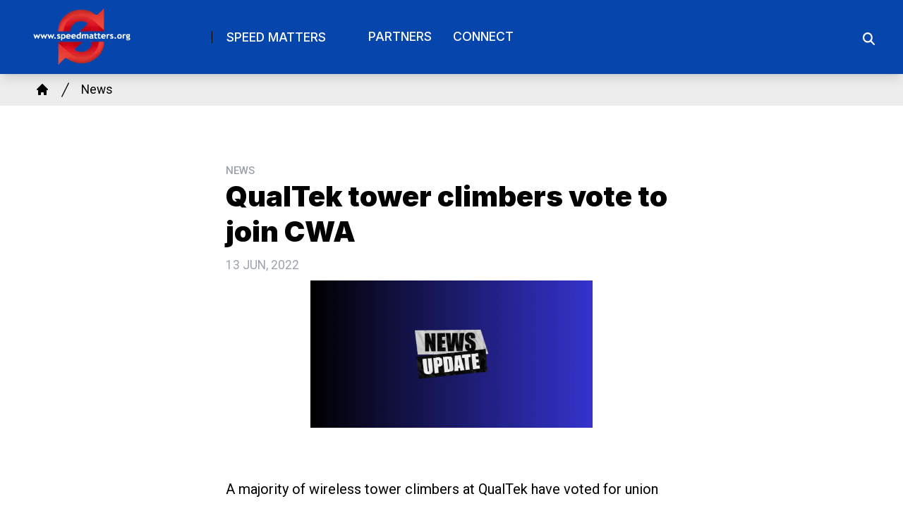

--- FILE ---
content_type: text/html; charset=UTF-8
request_url: https://speedmatters.org/news/qualtek-tower-climbers-vote-join-cwa
body_size: 13404
content:
<!DOCTYPE html>
<html lang="en" dir="ltr" prefix="og: https://ogp.me/ns#" x-data="{ keyboardNavigation: false, isTouchDevice: false }" x-init="isTouchDevice = &#039;ontouchstart&#039; in window || navigator.maxTouchPoints &gt; 0" @keyup.tab.window="keyboardNavigation = true" @mousemove="if (keyboardNavigation) keyboardNavigation = false">
  <head>
    <meta charset="utf-8" />
<noscript><style>form.antibot * :not(.antibot-message) { display: none !important; }</style>
</noscript><meta name="description" content="Dubbed “the most dangerous job in America,” tower climbing involves scaling towers to perform inspections and tests, handle repairs, and install equipment ranging from antennas, amplifiers, and fiber optic cable, to lighting systems. The major carriers who build and own the towers often farm out the maintenance work to contractors like Qualtek." />
<link rel="canonical" href="https://speedmatters.org/content/30874" />
<link rel="image_src" href="/sites/default/files/2025-09/feature_news_update_blue_gradient.png" />
<meta property="og:site_name" content="Speed Matters" />
<meta property="og:url" content="https://speedmatters.org/content/30874" />
<meta property="og:title" content="QualTek tower climbers vote to join CWA" />
<meta property="og:description" content="Dubbed “the most dangerous job in America,” tower climbing involves scaling towers to perform inspections and tests, handle repairs, and install equipment ranging from antennas, amplifiers, and fiber optic cable, to lighting systems. The major carriers who build and own the towers often farm out the maintenance work to contractors like Qualtek." />
<meta property="og:image" content="https://speedmatters.org/sites/default/files/styles/image_media_large/public/2025-09/feature_news_update_blue_gradient.png.webp?itok=meFDfp13" />
<meta name="twitter:card" content="summary_large_image" />
<meta name="twitter:description" content="Dubbed “the most dangerous job in America,” tower climbing involves scaling towers to perform inspections and tests, handle repairs, and install equipment ranging from antennas, amplifiers, and fiber optic cable, to lighting systems. The major carriers who build and own the towers often farm out the maintenance work to contractors like Qualtek." />
<meta name="twitter:site" content="@CWAUnion" />
<meta name="twitter:title" content="QualTek tower climbers vote to join CWA | Speed Matters" />
<meta name="twitter:image" content="https://speedmatters.org/sites/default/files/styles/image_media_large/public/2025-09/feature_news_update_blue_gradient.png.webp?itok=meFDfp13" />
<meta name="twitter:image:alt" content="news update graphic" />
<meta name="Generator" content="Drupal 10 (https://www.drupal.org)" />
<meta name="MobileOptimized" content="width" />
<meta name="HandheldFriendly" content="true" />
<meta name="viewport" content="width=device-width, initial-scale=1.0" />
<style>body {--uh-font-size: 16px; --uh-font-body: Roboto, sans-serif; --uh-font-header: Inter, sans-serif; --uh-color-white: 255 255 255; --uh-color-gray: 66 66 66; --uh-color-black: 0 0 0; --uh-color-primary: 6 69 172; --uh-color-primary-dark: 2 26 64; --uh-color-secondary: 0 86 179; --uh-color-secondary-dark: 35 35 35; --uh-color-accent-1: 213 36 36; --uh-color-accent-1-dark: 0 86 179; --uh-color-accent-2: 199 32 47; --uh-color-accent-2-dark: 187 25 4; --uh-color-neutral-1: 225 225 225; --uh-color-neutral-2: 238 238 238; }</style>
<script type="application/ld+json">{
    "@context": "https://schema.org",
    "@type": "WebSite",
    "name": "Speed Matters",
    "url": "https://speedmatters.org"
}</script>
<link rel="icon" href="/sites/default/files/2022-08/speedmatters-favicon.ico" type="image/vnd.microsoft.icon" />
<link rel="preconnect" href="https://fonts.gstatic.com" crossorigin="anonymous" />
<link rel="preload" as="style" href="https://fonts.googleapis.com/css2?family=Roboto:ital,wght@0,300;0,400;0,500;0,700;1,300;1,400;1,500;1,700&amp;display=swap" />
<link rel="stylesheet" href="https://fonts.googleapis.com/css2?family=Roboto:ital,wght@0,300;0,400;0,500;0,700;1,300;1,400;1,500;1,700&amp;display=swap" />
<link rel="preload" as="style" href="https://fonts.googleapis.com/css2?family=Inter:wght@100;200;300;400;500;600;700;800;900&amp;display=swap" />
<link rel="stylesheet" href="https://fonts.googleapis.com/css2?family=Inter:wght@100;200;300;400;500;600;700;800;900&amp;display=swap" />

    <title>QualTek tower climbers vote to join CWA | Speed Matters</title>
    <link rel="stylesheet" media="all" href="/sites/default/files/css/css_mwBWDk45608CFAYn2BBrfE_LcfDw-fO-v1oBt94-2LM.css?delta=0&amp;language=en&amp;theme=uh_tw&amp;include=eJxNykEOgCAMAMEPFXmSKdAgWi2hJcrv9aCJx51slEY-tV6RJ1zxgviDVJAlA13G5dg-fRN0qNHuAypBX2Y7fRU1l1kCslMbz5Vv_JUlJA" />
<link rel="stylesheet" media="all" href="/sites/default/files/css/css_dpPtaP9toWppgXmOxG_s7PMz4uMZmbGMOIt5uqjzcBo.css?delta=1&amp;language=en&amp;theme=uh_tw&amp;include=eJxNykEOgCAMAMEPFXmSKdAgWi2hJcrv9aCJx51slEY-tV6RJ1zxgviDVJAlA13G5dg-fRN0qNHuAypBX2Y7fRU1l1kCslMbz5Vv_JUlJA" />
<style>.sr-only {
  position: absolute;
  width: 1px;
  height: 1px;
  padding: 0;
  margin: -1px;
  overflow: hidden;
  clip: rect(0, 0, 0, 0);
  white-space: nowrap;
  border-width: 0;
}
.absolute {
  position: absolute;
}
.relative {
  position: relative;
}
.inset-0 {
  inset: 0px;
}
.right-0 {
  right: 0px;
}
.top-10 {
  top: 2.5rem;
}
.z-0 {
  z-index: 0;
}
.z-10 {
  z-index: 10;
}
.z-50 {
  z-index: 50;
}
.order-1 {
  order: 1;
}
.order-2 {
  order: 2;
}
.col-span-1 {
  grid-column: span 1 / span 1;
}
.mx-1 {
  margin-left: 0.25rem;
  margin-right: 0.25rem;
}
.mx-auto {
  margin-left: auto;
  margin-right: auto;
}
.my-1 {
  margin-top: 0.25rem;
  margin-bottom: 0.25rem;
}
.my-2 {
  margin-top: 0.5rem;
  margin-bottom: 0.5rem;
}
.my-6 {
  margin-top: 1.5rem;
  margin-bottom: 1.5rem;
}
.mb-0 {
  margin-bottom: 0px;
}
.mb-1 {
  margin-bottom: 0.25rem;
}
.mb-2 {
  margin-bottom: 0.5rem;
}
.mb-32 {
  margin-bottom: 8rem;
}
.mb-6 {
  margin-bottom: 1.5rem;
}
.mr-1 {
  margin-right: 0.25rem;
}
.mr-2 {
  margin-right: 0.5rem;
}
.mr-3 {
  margin-right: 0.75rem;
}
.mt-1 {
  margin-top: 0.25rem;
}
.mt-12 {
  margin-top: 3rem;
}
.mt-3 {
  margin-top: 0.75rem;
}
.mt-4 {
  margin-top: 1rem;
}
.mt-6 {
  margin-top: 1.5rem;
}
.block {
  display: block;
}
.inline-block {
  display: inline-block;
}
.inline {
  display: inline;
}
.flex {
  display: flex;
}
.inline-flex {
  display: inline-flex;
}
.grid {
  display: grid;
}
.hidden {
  display: none;
}
.h-0 {
  height: 0px;
}
.h-4 {
  height: 1rem;
}
.h-5 {
  height: 1.25rem;
}
.h-6 {
  height: 1.5rem;
}
.h-7 {
  height: 1.75rem;
}
.h-full {
  height: 100%;
}
.min-h-1\/4screen {
  min-height: 25vh;
}
.w-1\/5 {
  width: 20%;
}
.w-20 {
  width: 5rem;
}
.w-4 {
  width: 1rem;
}
.w-4\/5 {
  width: 80%;
}
.w-5 {
  width: 1.25rem;
}
.w-52 {
  width: 13rem;
}
.w-6 {
  width: 1.5rem;
}
.w-7 {
  width: 1.75rem;
}
.w-80 {
  width: 20rem;
}
.w-full {
  width: 100%;
}
.max-w-4xl {
  max-width: 56rem;
}
.max-w-7xl {
  max-width: 80rem;
}
.max-w-md {
  max-width: 28rem;
}
.max-w-none {
  max-width: none;
}
.flex-1 {
  flex: 1 1 0%;
}
.flex-shrink-0 {
  flex-shrink: 0;
}
.flex-grow {
  flex-grow: 1;
}
.grow {
  flex-grow: 1;
}
.origin-bottom-left {
  transform-origin: bottom left;
}
.rotate-45 {
  --tw-rotate: 45deg;
  transform: translate(var(--tw-translate-x), var(--tw-translate-y)) rotate(var(--tw-rotate)) skewX(var(--tw-skew-x)) skewY(var(--tw-skew-y)) scaleX(var(--tw-scale-x)) scaleY(var(--tw-scale-y));
}
.transform {
  transform: translate(var(--tw-translate-x), var(--tw-translate-y)) rotate(var(--tw-rotate)) skewX(var(--tw-skew-x)) skewY(var(--tw-skew-y)) scaleX(var(--tw-scale-x)) scaleY(var(--tw-scale-y));
}
.cursor-pointer {
  cursor: pointer;
}
.grid-cols-1 {
  grid-template-columns: repeat(1, minmax(0, 1fr));
}
.grid-cols-2 {
  grid-template-columns: repeat(2, minmax(0, 1fr));
}
.flex-row {
  flex-direction: row;
}
.flex-col {
  flex-direction: column;
}
.flex-wrap {
  flex-wrap: wrap;
}
.items-center {
  align-items: center;
}
.justify-start {
  justify-content: flex-start;
}
.justify-end {
  justify-content: flex-end;
}
.justify-center {
  justify-content: center;
}
.justify-between {
  justify-content: space-between;
}
.gap-1 {
  gap: 0.25rem;
}
.gap-2 {
  gap: 0.5rem;
}
.gap-4 {
  gap: 1rem;
}
.space-x-1 > :not([hidden]) ~ :not([hidden]) {
  --tw-space-x-reverse: 0;
  margin-right: calc(0.25rem * var(--tw-space-x-reverse));
  margin-left: calc(0.25rem * calc(1 - var(--tw-space-x-reverse)));
}
.space-x-2 > :not([hidden]) ~ :not([hidden]) {
  --tw-space-x-reverse: 0;
  margin-right: calc(0.5rem * var(--tw-space-x-reverse));
  margin-left: calc(0.5rem * calc(1 - var(--tw-space-x-reverse)));
}
.divide-x > :not([hidden]) ~ :not([hidden]) {
  --tw-divide-x-reverse: 0;
  border-right-width: calc(1px * var(--tw-divide-x-reverse));
  border-left-width: calc(1px * calc(1 - var(--tw-divide-x-reverse)));
}
.self-end {
  align-self: flex-end;
}
.self-center {
  align-self: center;
}
.overflow-hidden {
  overflow: hidden;
}
.whitespace-nowrap {
  white-space: nowrap;
}
.rounded-2xl {
  border-radius: 1rem;
}
.rounded-md {
  border-radius: 0.375rem;
}
.border-0 {
  border-width: 0px;
}
.border-l {
  border-left-width: 1px;
}
.border-t {
  border-top-width: 1px;
}
.border-t-2 {
  border-top-width: 2px;
}
.border-solid {
  border-style: solid;
}
.border-none {
  border-style: none;
}
.border-gray-300 {
  --tw-border-opacity: 1;
  border-color: rgb(209 213 219 / var(--tw-border-opacity));
}
.border-uh-black {
  --tw-border-opacity: 1;
  border-color: rgb(var(--uh-color-black) / var(--tw-border-opacity));
}
.border-uh-neutral-2 {
  --tw-border-opacity: 1;
  border-color: rgb(var(--uh-color-neutral-2) / var(--tw-border-opacity));
}
.border-opacity-20 {
  --tw-border-opacity: 0.2;
}
.bg-uh-accent-1 {
  --tw-bg-opacity: 1;
  background-color: rgb(var(--uh-color-accent-1) / var(--tw-bg-opacity));
}
.bg-uh-black {
  --tw-bg-opacity: 1;
  background-color: rgb(var(--uh-color-black) / var(--tw-bg-opacity));
}
.bg-uh-black\/5 {
  background-color: rgb(var(--uh-color-black) / 0.05);
}
.bg-uh-gray {
  --tw-bg-opacity: 1;
  background-color: rgb(var(--uh-color-gray) / var(--tw-bg-opacity));
}
.bg-uh-neutral-1\/60 {
  background-color: rgb(var(--uh-color-neutral-1) / 0.6);
}
.bg-uh-neutral-2 {
  --tw-bg-opacity: 1;
  background-color: rgb(var(--uh-color-neutral-2) / var(--tw-bg-opacity));
}
.bg-uh-primary {
  --tw-bg-opacity: 1;
  background-color: rgb(var(--uh-color-primary) / var(--tw-bg-opacity));
}
.bg-uh-white {
  --tw-bg-opacity: 1;
  background-color: rgb(var(--uh-color-white) / var(--tw-bg-opacity));
}
.bg-opacity-25 {
  --tw-bg-opacity: 0.25;
}
.p-2 {
  padding: 0.5rem;
}
.p-4 {
  padding: 1rem;
}
.px-10 {
  padding-left: 2.5rem;
  padding-right: 2.5rem;
}
.px-16 {
  padding-left: 4rem;
  padding-right: 4rem;
}
.px-2 {
  padding-left: 0.5rem;
  padding-right: 0.5rem;
}
.px-4 {
  padding-left: 1rem;
  padding-right: 1rem;
}
.py-1 {
  padding-top: 0.25rem;
  padding-bottom: 0.25rem;
}
.py-12 {
  padding-top: 3rem;
  padding-bottom: 3rem;
}
.py-2 {
  padding-top: 0.5rem;
  padding-bottom: 0.5rem;
}
.py-4 {
  padding-top: 1rem;
  padding-bottom: 1rem;
}
.pb-0 {
  padding-bottom: 0px;
}
.pb-16 {
  padding-bottom: 4rem;
}
.pb-2 {
  padding-bottom: 0.5rem;
}
.pb-6 {
  padding-bottom: 1.5rem;
}
.pl-2 {
  padding-left: 0.5rem;
}
.pl-4 {
  padding-left: 1rem;
}
.pr-4 {
  padding-right: 1rem;
}
.pt-0 {
  padding-top: 0px;
}
.pt-0\.5 {
  padding-top: 0.125rem;
}
.pt-16 {
  padding-top: 4rem;
}
.pt-2 {
  padding-top: 0.5rem;
}
.pt-6 {
  padding-top: 1.5rem;
}
.pt-8 {
  padding-top: 2rem;
}
.text-center {
  text-align: center;
}
.font-header {
  font-family: var(--uh-font-header);
}
.text-elg {
  font-size: 1.125em;
}
.text-esm {
  font-size: 0.85em;
}
.text-sm {
  font-size: 0.875rem;
}
.text-xl {
  font-size: 1.25rem;
}
.text-xs {
  font-size: 0.75rem;
}
.font-bold {
  font-weight: 700;
}
.font-light {
  font-weight: 300;
}
.font-medium {
  font-weight: 500;
}
.font-semibold {
  font-weight: 600;
}
.uppercase {
  text-transform: uppercase;
}
.leading-none {
  line-height: 1;
}
.text-branding-error {
  --tw-text-opacity: 1;
  color: rgb(248 113 113 / var(--tw-text-opacity));
}
.text-gray-400 {
  --tw-text-opacity: 1;
  color: rgb(156 163 175 / var(--tw-text-opacity));
}
.text-uh-black {
  --tw-text-opacity: 1;
  color: rgb(var(--uh-color-black) / var(--tw-text-opacity));
}
.text-uh-neutral-2 {
  --tw-text-opacity: 1;
  color: rgb(var(--uh-color-neutral-2) / var(--tw-text-opacity));
}
.text-uh-primary-dark {
  --tw-text-opacity: 1;
  color: rgb(var(--uh-color-primary-dark) / var(--tw-text-opacity));
}
.text-uh-white {
  --tw-text-opacity: 1;
  color: rgb(var(--uh-color-white) / var(--tw-text-opacity));
}
.underline {
  text-decoration-line: underline;
}
.antialiased {
  -webkit-font-smoothing: antialiased;
  -moz-osx-font-smoothing: grayscale;
}
.opacity-100 {
  opacity: 1;
}
.opacity-50 {
  opacity: 0.5;
}
.opacity-70 {
  opacity: 0.7;
}
.mix-blend-multiply {
  mix-blend-mode: multiply;
}
.shadow-lg {
  --tw-shadow: 0 10px 15px -3px rgb(0 0 0 / 0.1), 0 4px 6px -4px rgb(0 0 0 / 0.1);
  --tw-shadow-colored: 0 10px 15px -3px var(--tw-shadow-color), 0 4px 6px -4px var(--tw-shadow-color);
  box-shadow: var(--tw-ring-offset-shadow, 0 0 #0000), var(--tw-ring-shadow, 0 0 #0000), var(--tw-shadow);
}
.shadow-sm {
  --tw-shadow: 0 1px 2px 0 rgb(0 0 0 / 0.05);
  --tw-shadow-colored: 0 1px 2px 0 var(--tw-shadow-color);
  box-shadow: var(--tw-ring-offset-shadow, 0 0 #0000), var(--tw-ring-shadow, 0 0 #0000), var(--tw-shadow);
}
.transition {
  transition-property: color, background-color, border-color, text-decoration-color, fill, stroke, opacity, box-shadow, transform, filter, -webkit-backdrop-filter;
  transition-property: color, background-color, border-color, text-decoration-color, fill, stroke, opacity, box-shadow, transform, filter, backdrop-filter;
  transition-property: color, background-color, border-color, text-decoration-color, fill, stroke, opacity, box-shadow, transform, filter, backdrop-filter, -webkit-backdrop-filter;
  transition-timing-function: cubic-bezier(0.4, 0, 0.2, 1);
  transition-duration: 150ms;
}
.transition-all {
  transition-property: all;
  transition-timing-function: cubic-bezier(0.4, 0, 0.2, 1);
  transition-duration: 150ms;
}
.transition-colors {
  transition-property: color, background-color, border-color, text-decoration-color, fill, stroke;
  transition-timing-function: cubic-bezier(0.4, 0, 0.2, 1);
  transition-duration: 150ms;
}
.duration-150 {
  transition-duration: 150ms;
}
.duration-300 {
  transition-duration: 300ms;
}
.first\:pl-0:first-child {
  padding-left: 0px;
}
.hover\:bg-uh-accent-1:hover {
  --tw-bg-opacity: 1;
  background-color: rgb(var(--uh-color-accent-1) / var(--tw-bg-opacity));
}
.hover\:bg-uh-accent-1-dark:hover {
  --tw-bg-opacity: 1;
  background-color: rgb(var(--uh-color-accent-1-dark) / var(--tw-bg-opacity));
}
.hover\:bg-uh-black\/5:hover {
  background-color: rgb(var(--uh-color-black) / 0.05);
}
.hover\:bg-uh-primary:hover {
  --tw-bg-opacity: 1;
  background-color: rgb(var(--uh-color-primary) / var(--tw-bg-opacity));
}
.hover\:bg-uh-secondary:hover {
  --tw-bg-opacity: 1;
  background-color: rgb(var(--uh-color-secondary) / var(--tw-bg-opacity));
}
.hover\:opacity-80:hover {
  opacity: 0.8;
}
.hover\:transition-colors:hover {
  transition-property: color, background-color, border-color, text-decoration-color, fill, stroke;
  transition-timing-function: cubic-bezier(0.4, 0, 0.2, 1);
  transition-duration: 150ms;
}
.hover\:transition-opacity:hover {
  transition-property: opacity;
  transition-timing-function: cubic-bezier(0.4, 0, 0.2, 1);
  transition-duration: 150ms;
}
.focus\:border-branding-outer-space:focus {
  --tw-border-opacity: 1;
  border-color: rgb(55 58 58 / var(--tw-border-opacity));
}
.focus\:ring-branding-outer-space:focus {
  --tw-ring-opacity: 1;
  --tw-ring-color: rgb(55 58 58 / var(--tw-ring-opacity));
}
.prose-headings\:mb-2 :is(:where(h1, h2, h3, h4, h5, h6, th):not(:where([class~="not-prose"],[class~="not-prose"] *))) {
  margin-bottom: 0.5rem;
}
.prose-headings\:text-uh-neutral-2 :is(:where(h1, h2, h3, h4, h5, h6, th):not(:where([class~="not-prose"],[class~="not-prose"] *))) {
  --tw-text-opacity: 1;
  color: rgb(var(--uh-color-neutral-2) / var(--tw-text-opacity));
}
.prose-p\:mb-4 :is(:where(p):not(:where([class~="not-prose"],[class~="not-prose"] *))) {
  margin-bottom: 1rem;
}
.prose-a\:text-uh-white :is(:where(a):not(:where([class~="not-prose"],[class~="not-prose"] *))) {
  --tw-text-opacity: 1;
  color: rgb(var(--uh-color-white) / var(--tw-text-opacity));
}
.prose-strong\:text-uh-neutral-2 :is(:where(strong):not(:where([class~="not-prose"],[class~="not-prose"] *))) {
  --tw-text-opacity: 1;
  color: rgb(var(--uh-color-neutral-2) / var(--tw-text-opacity));
}
.prose-img\:my-0 :is(:where(img):not(:where([class~="not-prose"],[class~="not-prose"] *))) {
  margin-top: 0px;
  margin-bottom: 0px;
}
.prose-img\:my-1 :is(:where(img):not(:where([class~="not-prose"],[class~="not-prose"] *))) {
  margin-top: 0.25rem;
  margin-bottom: 0.25rem;
}
.prose-img\:mr-1 :is(:where(img):not(:where([class~="not-prose"],[class~="not-prose"] *))) {
  margin-right: 0.25rem;
}
.prose-img\:w-20 :is(:where(img):not(:where([class~="not-prose"],[class~="not-prose"] *))) {
  width: 5rem;
}
.prose-img\:w-full :is(:where(img):not(:where([class~="not-prose"],[class~="not-prose"] *))) {
  width: 100%;
}
.prose-img\:opacity-60 :is(:where(img):not(:where([class~="not-prose"],[class~="not-prose"] *))) {
  opacity: 0.6;
}
.prose-img\:invert :is(:where(img):not(:where([class~="not-prose"],[class~="not-prose"] *))) {
  --tw-invert: invert(100%);
  filter: var(--tw-blur) var(--tw-brightness) var(--tw-contrast) var(--tw-grayscale) var(--tw-hue-rotate) var(--tw-invert) var(--tw-saturate) var(--tw-sepia) var(--tw-drop-shadow);
}
.\[\&_a\]\:\!px-4 a {
  padding-left: 1rem !important;
  padding-right: 1rem !important;
}
@media (min-width: 640px) {
  .sm\:mb-0 {
    margin-bottom: 0px;
  }
  .sm\:grid-cols-2 {
    grid-template-columns: repeat(2, minmax(0, 1fr));
  }
  .sm\:gap-6 {
    gap: 1.5rem;
  }
  .sm\:px-6 {
    padding-left: 1.5rem;
    padding-right: 1.5rem;
  }}

@media (min-width: 768px) {
  .md\:sticky {
    position: sticky;
  }
  .md\:top-0 {
    top: 0px;
  }
  .md\:col-span-5 {
    grid-column: span 5 / span 5;
  }
  .md\:mx-0 {
    margin-left: 0px;
    margin-right: 0px;
  }
  .md\:mb-16 {
    margin-bottom: 4rem;
  }
  .md\:mb-4 {
    margin-bottom: 1rem;
  }
  .md\:flex {
    display: flex;
  }
  .md\:hidden {
    display: none;
  }
  .md\:w-2\/3 {
    width: 66.666667%;
  }
  .md\:w-28 {
    width: 7rem;
  }
  .md\:w-auto {
    width: auto;
  }
  .md\:w-full {
    width: 100%;
  }
  .md\:flex-none {
    flex: none;
  }
  .md\:grid-cols-3 {
    grid-template-columns: repeat(3, minmax(0, 1fr));
  }
  .md\:grid-cols-5 {
    grid-template-columns: repeat(5, minmax(0, 1fr));
  }
  .md\:flex-row {
    flex-direction: row;
  }
  .md\:flex-wrap {
    flex-wrap: wrap;
  }
  .md\:gap-8 {
    gap: 2rem;
  }
  .md\:px-1 {
    padding-left: 0.25rem;
    padding-right: 0.25rem;
  }
  .md\:px-2 {
    padding-left: 0.5rem;
    padding-right: 0.5rem;
  }
  .md\:px-4 {
    padding-left: 1rem;
    padding-right: 1rem;
  }
  .md\:px-8 {
    padding-left: 2rem;
    padding-right: 2rem;
  }
  .md\:pt-8 {
    padding-top: 2rem;
  }
  .md\:text-sm {
    font-size: 0.875rem;
  }
  .md\:prose-img\:w-28 :is(:where(img):not(:where([class~="not-prose"],[class~="not-prose"] *))) {
    width: 7rem;
  }}

@media (min-width: 1024px) {
  .lg\:w-1\/2 {
    width: 50%;
  }
  .lg\:w-2\/3 {
    width: 66.666667%;
  }
  .lg\:w-3\/4 {
    width: 75%;
  }
  .lg\:px-0 {
    padding-left: 0px;
    padding-right: 0px;
  }
  .lg\:px-8 {
    padding-left: 2rem;
    padding-right: 2rem;
  }
  .lg\:py-16 {
    padding-top: 4rem;
    padding-bottom: 4rem;
  }
  .lg\:pt-12 {
    padding-top: 3rem;
  }}

@media (min-width: 1280px) {
  .xl\:pt-16 {
    padding-top: 4rem;
  }
  .xl\:text-center {
    text-align: center;
  }}

</style><script src="/sites/default/files/tailwindcss_utility/tailwind.js"></script><script src="/themes/custom/uh_tw/build/tailwind-config-cdn.js"></script><script>tailwind.config.safelist = tailwind.config.safelist.concat(["[&amp;_a]:!px-4","hover:prose-a:text-uh-black","md:item-center","prose-a:!no-underline","prose-a:hover:text-uh-neutral-1","prose-a:text-uh-accent-1"]);</script>
<link rel="stylesheet" media="all" href="/sites/default/files/css/css_3K8n5UILLiBenjHgR5ZAB0WtDWbwVxQe_HB9S2DnYoM.css?delta=3&amp;language=en&amp;theme=uh_tw&amp;include=eJxNykEOgCAMAMEPFXmSKdAgWi2hJcrv9aCJx51slEY-tV6RJ1zxgviDVJAlA13G5dg-fRN0qNHuAypBX2Y7fRU1l1kCslMbz5Vv_JUlJA" />

    <script src="/libraries/fontawesome/js/brands.min.js?v=6.4.2" defer></script>
<script src="/libraries/fontawesome/js/regular.min.js?v=6.4.2" defer></script>
<script src="/libraries/fontawesome/js/solid.min.js?v=6.4.2" defer></script>
<script src="/libraries/fontawesome/js/fontawesome.min.js?v=6.4.2" defer></script>

  </head>
  <body class="hide-gin-toolbar group/uh-site">
        <a href="#main-content" class="visually-hidden focusable">
      Skip to main content
    </a>
    
      <div class="dialog-off-canvas-main-canvas" data-off-canvas-main-canvas>
    
  
<div class="w-full mx-auto text-uh-black">
    
  

  <div id="site-header" class="md:grid-cols-5 font-semibold relative z-50 inline" x-data="{ open: false }">
    


<!-- national menu -->
<!-- ./national menu -->

<div class="md:col-span-5 block md:flex bg-uh-primary text-uh-white z-10 shadow-lg md:px-4 text-esm md:sticky md:top-0">
  <!-- site logo -->
  <div class="pl-4 md:px-1 md:flex-none site-branding py-2 self-center font-header font-bold uppercase text-elg mr-3">
     
<div class="flex items-center w-full">
            <!-- mobile menu button -->
    <div id="mobile-nav-button" class="flex justify-end order-2 w-1/5 md:hidden">
            <button type="button" class="inline-flex items-center justify-center p-2 rounded-md" aria-controls="mobile-menu" x-on:click="open = !open" aria-expanded="false" x-bind:aria-expanded="open.toString()">
        <span class="sr-only">Open main menu</span>
        <svg x-description="Icon when menu is closed. Heroicon name: outline/menu" x-state:on="Menu open" x-state:off="Menu closed" class="block w-6 h-6" :class="{ 'hidden': open, 'block': !(open) }" xmlns="http://www.w3.org/2000/svg" fill="none" viewBox="0 0 24 24" stroke="currentColor" aria-hidden="true">
          <path stroke-linecap="round" stroke-linejoin="round" stroke-width="2" d="M4 6h16M4 12h16M4 18h16"></path>
        </svg>
        <svg x-description="Icon when menu is open. Heroicon name: outline/x" x-state:on="Menu open" x-state:off="Menu closed" class="hidden w-6 h-6" :class="{ 'block': open, 'hidden': !(open) }" xmlns="http://www.w3.org/2000/svg" fill="none" viewBox="0 0 24 24" stroke="currentColor" aria-hidden="true">
          <path stroke-linecap="round" stroke-linejoin="round" stroke-width="2" d="M6 18L18 6M6 6l12 12"></path>
        </svg>
      </button>
          </div>
    <!-- ./mobile menu button -->
    <div class="w-4/5 md:w-full order-1">
    <a class="flex w-full items-center" href="/">
    		<div class="site-logo w-52 pr-4">
		  <picture>
                  <source srcset="/sites/default/files/styles/image_media_large/public/logos/speedmatters-logo_0.png.webp?itok=3ILQ_d2j 1x" media="all and (min-width: 1280px)" type="image/webp" width="230" height="130"/>
              <source srcset="/sites/default/files/styles/image_media_medium/public/logos/speedmatters-logo_0.png.webp?itok=GUUlBTqR 1x, /sites/default/files/styles/image_media_large_2x/public/logos/speedmatters-logo_0.png.webp?itok=0mckm9TA 2x" media="all and (min-width: 1024px) and (max-width: 1279px)" type="image/webp" width="230" height="130"/>
              <source srcset="/sites/default/files/styles/image_media_small/public/logos/speedmatters-logo_0.png.webp?itok=kLz_Jl95 1x, /sites/default/files/styles/image_media_medium_2x/public/logos/speedmatters-logo_0.png.webp?itok=bU_FJrnT 2x" type="image/webp" width="100" height="57"/>
                  <img src="/sites/default/files/styles/image_media_small/public/logos/speedmatters-logo_0.png.webp?itok=kLz_Jl95" alt="speedmatters-logo.png" />

  </picture>

	</div>
			<div class="site-name pl-4 text-sm font-light leading-none text-uh-black opacity-70 uppercase border-l border-uh-black border-solid">
		            <div class="label">Speed Matters</div>
      
	</div>
	    </a>
  </div>
</div>



  </div>
  <!-- ./site logo -->

  <!-- site menu -->
  <div class="relative grow flex items-center md:px-2">
    

















<div class="hidden md:flex flex-row w-full z-10 text-sm font-header uppercase font-light" x-data="{search_open : false}">

        <div class="flex-grow">
      


  <ul class="site-menu menu flex flex-col w-full container mx-auto md:mx-0 text-sm md:w-auto md:flex-row md:item-center md:flex-wrap bg-uh-primary text-uh-white justify-start">
                          <li class="menu-item    flex hover:bg-uh-black/5 md:w-auto transition-all duration-150   ">
    <a href="/partners" class="flex py-1 px-2 whitespace-nowrap justify-between " data-drupal-link-system-path="node/13899">Partners</a>
    </li>
                    <li class="menu-item    flex hover:bg-uh-black/5 md:w-auto transition-all duration-150   ">
    <a href="/connect" class="flex py-1 px-2 whitespace-nowrap justify-between " data-drupal-link-system-path="node/13907">Connect</a>
    </li>
      </ul>

    </div>
    
        
  <div class='relative flex flex-row items-center' x-on:click.away="search_open = false">
    <i x-on:click="search_open = !search_open; $nextTick(() => $refs.autoFocus.focus());" class="cursor-pointer fa-lg fas fa-search mr-2 mt-1 text-sm hover:transition-opacity opacity-100 hover:opacity-80" aria-haspopup="true" x-bind:aria-expanded="search_open" aria-expanded="true"></i><span class="sr-only">Search</span>

        <div x-show="search_open" x-cloak class="absolute top-10 right-0 flex flex-col w-80">
      <div class='flex flex-col items-end pr-2'>
          <div class="w-7 overflow-hidden inline-block">
    <div class="h-5 w-5 bg-uh-white rotate-45 transform origin-bottom-left">
      <div class="w-full h-full bg-uh-black/5 [&amp;_a]:!px-4"></div>
    </div>
  </div>
  
      </div>
      <div class="bg-uh-white">
        <div class="p-4 w-full h-full bg-uh-black/5 [&amp;_a]:!px-4">
          <form action="/search" method="get">
            <div class="flex">
              <label class="sr-only" for="desktop-search-site">Search site</label>
              
<input type="search" placeholder="Search" id="desktop-search-site" name="keywords" x-ref="autoFocus" class="p-2 mr-1 text-sm text-uh-primary-dark max-w-md shadow-sm focus:ring-branding-outer-space focus:border-branding-outer-space w-full block border-gray-300 p-2 md:text-sm" />


              

  <button class="px-16 py-2 inline-block border-0 font-bold text-uh-white transition-colors duration-300 bg-uh-accent-1 hover:bg-uh-secondary uppercase font-header"><i class="fa-lg fas fa-search"></i><span class="sr-only">Search</span></button>



            </div>
          </form>
        </div>
      </div>
    </div>
    
  </div>
  
</div>





                                                                            <ul class="block w-full bg-uh-primary text-uh-white border-0 menu md:hidden mobile-site-menu text-sm pt-2 border-t-2" x-description="Mobile menu, show/hide based on menu state." id="mobile-menu" x-show="open" style="display: none;">

      <li class="menu-item    relative" >

          <a href="/partners" class="flex px-4 py-2 hover:bg-uh-black/5" data-drupal-link-system-path="node/13899">Partners</a>
      
      
        </li>
      <li class="menu-item    relative" >

          <a href="/connect" class="flex px-4 py-2 hover:bg-uh-black/5" data-drupal-link-system-path="node/13907">Connect</a>
      
      
        </li>
  
  
    <div class="p-4 w-full h-full bg-uh-black/5 [&amp;_a]:!px-4">
  <form action="/search" method="get">
    <div class="flex rounded-2xl overflow-hidden">
      <label class="sr-only" for="mobile-search-site">Search site</label>
      <input x-ref="autoFocus" id="mobile-search-site" class="flex-grow p-2 text-sm text-uh-primary-dark border-none" type="search" placeholder="Search Site" name="keywords">
      <button class="bg-uh-accent-1 hover:bg-uh-accent-1-dark text-uh-white text-sm p-2 pl-4 pr-4">
        <i class="fa-lg fas fa-search"></i><span class="sr-only">Search</span>
      </button>
    </div>
  </form>
</div>

  
</ul>




  </div>
  <!-- ./site menu -->
</div>



  </div>

  
      <div>
    <div id="block-uh-tw-breadcrumbs">
  
    
      
  <nav role="navigation" class="flex px-10 py-2 text-sm bg-uh-neutral-1/60" aria-labelledby="system-breadcrumb">
    <h2 id="system-breadcrumb" class="visually-hidden">Breadcrumb</h2>
    <ol class="flex items-center space-x-2">
          <li>
        <div class="flex items-center">
                  <a href="/">
            <!-- Heroicon: home/solid -->
            <svg class="flex-shrink-0 w-4 h-4" xmlns="http://www.w3.org/2000/svg" viewBox="0 0 20 20" fill="currentColor" aria-hidden="true">
              <path d="M10.707 2.293a1 1 0 00-1.414 0l-7 7a1 1 0 001.414 1.414L4 10.414V17a1 1 0 001 1h2a1 1 0 001-1v-2a1 1 0 011-1h2a1 1 0 011 1v2a1 1 0 001 1h2a1 1 0 001-1v-6.586l.293.293a1 1 0 001.414-1.414l-7-7z" />
            </svg>
            <span class="sr-only">Home</span>
          </a>
                </div>
      </li>
          <li>
        <div class="flex items-center">
                <svg class="flex-shrink-0 w-5 h-5" xmlns="http://www.w3.org/2000/svg" fill="currentColor" viewBox="0 0 20 20" aria-hidden="true">
          <path d="M5.555 17.776l8-16 .894.448-8 16-.894-.448z" />
        </svg>
                     <a href="/news" class="pl-2">News</a>
                          </div>
      </li>
        </ol>
  </nav>




  </div>

  </div>

  
    <div>
    <div data-drupal-messages-fallback class="hidden"></div>

  </div>


    <main class="z-0">
    <a id="main-content" tabindex="-1"></a>    <div class="md:flex  pb-0">

            <div id="page-content" class="grid w-full grid-cols-1 page-content">
          <div>
    <div id="block-uh-tw-content">
  
    
      
        <article class="node node-article-full">

  
    

  <div class="node-content article-full-content">
    
          
    <div class="layout layout--onecol layout--onecol--50 md:px-8 lg:px-0 pt-0 pb-0 px-4">
          <div class="container px-4 mx-auto lg:px-0">
        <div  class="layout__region layout__region--content mx-auto lg:w-1/2">
      <div id="page_title" class="flex w-full flex-wrap">
  
    

      
<div class="uppercase text-xs text-gray-400 font-medium w-full pt-6 md:pt-8 lg:pt-12 xl:pt-16">
  News
</div>
<h1 class="w-full mb-2">
  QualTek tower climbers vote to join CWA
</h1>


  </div>
<div id="author_and_date" class="flex w-full flex-wrap">
  
    

      
<div class="text-sm uppercase mb-2 text-gray-400 w-full"><time datetime="2022-06-13T15:41:04-04:00" title="Monday, June 13, 2022 - 15:41">13 Jun, 2022</time></div>


  </div>

    </div>
          </div>
      </div>
  

          
    <div class="layout layout--onecol layout--onecol--67 md:px-8 lg:px-0 pt-0 pb-6 px-4">
          <div class="container px-4 mx-auto lg:px-0">
        <div  class="layout__region layout__region--content mx-auto lg:w-2/3">
      <div id="featured_image" class="flex w-full flex-wrap">
  
    

      
<div class="w-full">
  <div class="full-featured-image prose max-w-none prose-img:w-full prose-img:my-0">
    <div><div><div class="field-media-image"><picture><source srcset="/sites/default/files/styles/image_media_xxl/public/2025-09/feature_news_update_blue_gradient.png.webp?itok=c6-6Z9nS 1x" media="all and (min-width: 1280px)" type="image/webp" width="1200" height="627"/><source srcset="/sites/default/files/styles/image_media_xl/public/2025-09/feature_news_update_blue_gradient.png.webp?itok=gG1gsjFY 1x, /sites/default/files/styles/image_media_xxl_2x/public/2025-09/feature_news_update_blue_gradient.png.webp?itok=VA1cb7Gu 2x" media="all and (min-width: 1024px) and (max-width: 1279px)" type="image/webp" width="900" height="470"/><source srcset="/sites/default/files/styles/image_media_large/public/2025-09/feature_news_update_blue_gradient.png.webp?itok=meFDfp13 1x, /sites/default/files/styles/image_media_xl_2x/public/2025-09/feature_news_update_blue_gradient.png.webp?itok=LIrJka1M 2x" type="image/webp" width="600" height="314"/><img loading="eager" width="900" height="470" src="/sites/default/files/styles/image_media_xl/public/2025-09/feature_news_update_blue_gradient.png.webp?itok=gG1gsjFY" alt="news update graphic" /></picture></div></div></div>
  </div>
  </div>



  </div>

    </div>
          </div>
      </div>
  

          
    <div class="layout layout--onecol layout--onecol--50 md:px-4 lg:px-0 pt-8 pb-16 px-2">
          <div class="container px-4 mx-auto lg:px-0">
        <div  class="layout__region layout__region--content mx-auto lg:w-1/2">
      <div id="site_description" class="flex w-full flex-wrap">
  
    

      
<div class="w-full max-w-none prose prose-headings:mb-2 prose-p:mb-4 prose-a:!no-underline prose-a:text-uh-accent-1 hover:prose-a:text-uh-black">
	<p><span>A majority of wireless tower climbers at QualTek have voted for union representation with the CWA. The workers, members of the Tower Climbers Union/CWA, are the first group of tower climbers in the United States to win formal union representation.</span></p><p><span>“This is an exciting moment for us and for every tower climber who wants better working conditions and improved safety,” said Derek Combs, a Tower Technician II at Qualtek and member of the new union. “We are the bedrock of the wireless communications industry, but our lives have consistently been taken for granted and neglected. To win respect you need power, and when you are a worker, power comes from negotiating a union contract.”</span></p><p><span>Dubbed “the most dangerous job in America,” tower climbing involves scaling towers to perform inspections and tests, handle repairs, and install equipment ranging from antennas, amplifiers, and fiber optic cable, to lighting systems. The major carriers who build and own the towers often farm out the maintenance work to contractors like Qualtek.</span></p><p><span>In addition to their work taking place hundreds of feet off the ground, tower climbers must also haul up and down a tower all the tools and equipment needed to perform their job. The dangerous nature of this work coupled with lack of adequate training and equipment has led to a number of safety hazards, including deaths and injuries of workers. Over the past 5 years alone, there have been 33 reported deaths at wireless tower sites.</span></p><p><span>“Qualtek tower climbers put their lives at risk every day to maintain the wireless network for AT&amp;T, Verizon, and T-Mobile. By voting for their union, they have taken the next step toward building power to raise wages and benefits and ensure a safer workplace,” said CWA President Chris Shelton. “Now it is time for Qualtek to show these workers the respect they deserve and bargain a fair contract.”</span></p><p><span>Links:</span></p><p><span><a href="https://cwa-union.org/news/releases/qualtek-tower-climbers-vote-join-cwa"><span>QualTek tower climbers vote to join CWA</span></a><span> (CWA, May 24, 2022)</span></span></p>
</div>





  </div>

    </div>
          </div>
      </div>
  

          
    <div class="layout layout--onecol layout--onecol--75 md:px-4 lg:px-0 layout-edge-to-edge pt-16 pb-16 px-2 bg-uh-neutral-2">
        <div  class="layout__region layout__region--content mx-auto lg:w-3/4">
      <div>
  
    
                

<div class="grid grid-cols-1 sm:grid-cols-2 md:grid-cols-3 gap-4 sm:gap-6 md:gap-8">
  
        <article class="node node-tile col-span-1 flex flex-1">
    <div class="w-full h-0">
    
        <span class="hidden"><span>Overwatch game developers join CWA</span>
</span>
    
    </div>
      <div class="layout layout--viewmode w-full flex flex-shrink-0">
    <div  class="relative layout__region layout__region--content w-full flex flex-wrap">
      <div id="article_tile" class="flex w-full flex-wrap">
  
    

      
<div class="article-tile relative p-4 w-full flex flex-wrap bg-uh-primary hover:bg-uh-accent-1 min-h-1/4screen transition-colors duration-300 text-uh-white mb-6 sm:mb-0">
    <div class="absolute inset-0 uh-bg-image" aria-hidden="true">
  <div><div><div class="field-media-image"><picture><source srcset="/sites/default/files/styles/featured_image_small/public/2025-09/feature_news_update_blue_gradient.png.webp?h=2240b8e9&amp;itok=tk9rvQk- 1x" media="all and (min-width: 1280px)" type="image/webp" width="600" height="400"/><source srcset="/sites/default/files/styles/featured_image_small/public/2025-09/feature_news_update_blue_gradient.png.webp?h=2240b8e9&amp;itok=tk9rvQk- 1x, /sites/default/files/styles/featured_image_medium_2x/public/2025-09/feature_news_update_blue_gradient.png.webp?itok=Md9MZNQr 2x" media="all and (min-width: 1024px) and (max-width: 1279px)" type="image/webp" width="600" height="400"/><source srcset="/sites/default/files/styles/featured_image_xsmall/public/2025-09/feature_news_update_blue_gradient.png.webp?h=2240b8e9&amp;itok=FwuHfQS7 1x, /sites/default/files/styles/featured_image_small/public/2025-09/feature_news_update_blue_gradient.png.webp?h=2240b8e9&amp;itok=tk9rvQk- 2x" type="image/webp" width="300" height="200"/><img loading="lazy" width="600" height="400" src="/sites/default/files/styles/featured_image_small/public/2025-09/feature_news_update_blue_gradient.png.webp?h=2240b8e9&amp;itok=tk9rvQk-" alt="news update graphic" /></picture></div></div></div>
</div>
<div  class="absolute inset-0 bg-uh-black opacity-50 mix-blend-multiply transition duration-300"></div>

    <div class="relative font-light w-full mb-32 md:mb-16">
      <span class="text-xl h-6 block"><time datetime="2025-07-24T12:14:14-04:00" title="Thursday, July 24, 2025 - 12:14">24</time></span>
      <span class="text-xs h-6 uppercase block"><time datetime="2025-07-24T12:14:14-04:00" title="Thursday, July 24, 2025 - 12:14">Jul, 2025</time></span>
    </div>

    <div class="relative self-end w-full">
        <span class="block text-xs font-medium uppercase h-6">
            News
        </span>
        <h3 class="mb-0">
            Overwatch game developers join CWA
        </h3>
        <p class="self-end mt-3 mb-1">
          <svg aria-hidden="true" xmlns="http://www.w3.org/2000/svg" class="h-6 w-6" fill="none" viewBox="0 0 24 24" stroke="currentColor">
            <path stroke-linecap="round" stroke-linejoin="round" stroke-width="2" d="M13 9l3 3m0 0l-3 3m3-3H8m13 0a9 9 0 11-18 0 9 9 0 0118 0z" />
          </svg>
		</p>
    </div>
	<a href="/news/overwatch-game-developers-join-cwa" class="block absolute inset-0" rel="bookmark"><span class="sr-only">Overwatch game developers join CWA</span></a>
</div>


  </div>

    </div>
  </div>

</article>

  

        <article class="node node-tile col-span-1 flex flex-1">
    <div class="w-full h-0">
    
        <span class="hidden"><span>Broadband Brigade members turn out to protect good, union jobs and reliable broadband service</span>
</span>
    
    </div>
      <div class="layout layout--viewmode w-full flex flex-shrink-0">
    <div  class="relative layout__region layout__region--content w-full flex flex-wrap">
      <div id="article_tile" class="flex w-full flex-wrap">
  
    

      
<div class="article-tile relative p-4 w-full flex flex-wrap bg-uh-primary hover:bg-uh-accent-1 min-h-1/4screen transition-colors duration-300 text-uh-white mb-6 sm:mb-0">
    <div class="absolute inset-0 uh-bg-image" aria-hidden="true">
  <div><div><div class="field-media-image"><picture><source srcset="/sites/default/files/styles/featured_image_small/public/2025-09/feature_news_update_blue_gradient.png.webp?h=2240b8e9&amp;itok=tk9rvQk- 1x" media="all and (min-width: 1280px)" type="image/webp" width="600" height="400"/><source srcset="/sites/default/files/styles/featured_image_small/public/2025-09/feature_news_update_blue_gradient.png.webp?h=2240b8e9&amp;itok=tk9rvQk- 1x, /sites/default/files/styles/featured_image_medium_2x/public/2025-09/feature_news_update_blue_gradient.png.webp?itok=Md9MZNQr 2x" media="all and (min-width: 1024px) and (max-width: 1279px)" type="image/webp" width="600" height="400"/><source srcset="/sites/default/files/styles/featured_image_xsmall/public/2025-09/feature_news_update_blue_gradient.png.webp?h=2240b8e9&amp;itok=FwuHfQS7 1x, /sites/default/files/styles/featured_image_small/public/2025-09/feature_news_update_blue_gradient.png.webp?h=2240b8e9&amp;itok=tk9rvQk- 2x" type="image/webp" width="300" height="200"/><img loading="lazy" width="600" height="400" src="/sites/default/files/styles/featured_image_small/public/2025-09/feature_news_update_blue_gradient.png.webp?h=2240b8e9&amp;itok=tk9rvQk-" alt="news update graphic" /></picture></div></div></div>
</div>
<div  class="absolute inset-0 bg-uh-black opacity-50 mix-blend-multiply transition duration-300"></div>

    <div class="relative font-light w-full mb-32 md:mb-16">
      <span class="text-xl h-6 block"><time datetime="2025-07-24T07:03:00-04:00" title="Thursday, July 24, 2025 - 07:03">24</time></span>
      <span class="text-xs h-6 uppercase block"><time datetime="2025-07-24T07:03:00-04:00" title="Thursday, July 24, 2025 - 07:03">Jul, 2025</time></span>
    </div>

    <div class="relative self-end w-full">
        <span class="block text-xs font-medium uppercase h-6">
            News
        </span>
        <h3 class="mb-0">
            Broadband Brigade members turn out to protect good, union jobs and reliable broadband service
        </h3>
        <p class="self-end mt-3 mb-1">
          <svg aria-hidden="true" xmlns="http://www.w3.org/2000/svg" class="h-6 w-6" fill="none" viewBox="0 0 24 24" stroke="currentColor">
            <path stroke-linecap="round" stroke-linejoin="round" stroke-width="2" d="M13 9l3 3m0 0l-3 3m3-3H8m13 0a9 9 0 11-18 0 9 9 0 0118 0z" />
          </svg>
		</p>
    </div>
	<a href="/news/broadband-brigade-members-turn-out-protect-good-union-jobs-and-reliable" class="block absolute inset-0" rel="bookmark"><span class="sr-only">Broadband Brigade members turn out to protect good, union jobs and reliable broadband service</span></a>
</div>


  </div>

    </div>
  </div>

</article>

  

        <article class="node node-tile col-span-1 flex flex-1">
    <div class="w-full h-0">
    
        <span class="hidden"><span>CWA condemns Trump NTIA changes to BEAD funding policies</span>
</span>
    
    </div>
      <div class="layout layout--viewmode w-full flex flex-shrink-0">
    <div  class="relative layout__region layout__region--content w-full flex flex-wrap">
      <div id="article_tile" class="flex w-full flex-wrap">
  
    

      
<div class="article-tile relative p-4 w-full flex flex-wrap bg-uh-primary hover:bg-uh-accent-1 min-h-1/4screen transition-colors duration-300 text-uh-white mb-6 sm:mb-0">
    <div class="absolute inset-0 uh-bg-image" aria-hidden="true">
  <div><div><div class="field-media-image"><picture><source srcset="/sites/default/files/styles/featured_image_small/public/2025-09/feature_news_update_blue_gradient.png.webp?h=2240b8e9&amp;itok=tk9rvQk- 1x" media="all and (min-width: 1280px)" type="image/webp" width="600" height="400"/><source srcset="/sites/default/files/styles/featured_image_small/public/2025-09/feature_news_update_blue_gradient.png.webp?h=2240b8e9&amp;itok=tk9rvQk- 1x, /sites/default/files/styles/featured_image_medium_2x/public/2025-09/feature_news_update_blue_gradient.png.webp?itok=Md9MZNQr 2x" media="all and (min-width: 1024px) and (max-width: 1279px)" type="image/webp" width="600" height="400"/><source srcset="/sites/default/files/styles/featured_image_xsmall/public/2025-09/feature_news_update_blue_gradient.png.webp?h=2240b8e9&amp;itok=FwuHfQS7 1x, /sites/default/files/styles/featured_image_small/public/2025-09/feature_news_update_blue_gradient.png.webp?h=2240b8e9&amp;itok=tk9rvQk- 2x" type="image/webp" width="300" height="200"/><img loading="lazy" width="600" height="400" src="/sites/default/files/styles/featured_image_small/public/2025-09/feature_news_update_blue_gradient.png.webp?h=2240b8e9&amp;itok=tk9rvQk-" alt="news update graphic" /></picture></div></div></div>
</div>
<div  class="absolute inset-0 bg-uh-black opacity-50 mix-blend-multiply transition duration-300"></div>

    <div class="relative font-light w-full mb-32 md:mb-16">
      <span class="text-xl h-6 block"><time datetime="2025-07-23T17:03:35-04:00" title="Wednesday, July 23, 2025 - 17:03">23</time></span>
      <span class="text-xs h-6 uppercase block"><time datetime="2025-07-23T17:03:35-04:00" title="Wednesday, July 23, 2025 - 17:03">Jul, 2025</time></span>
    </div>

    <div class="relative self-end w-full">
        <span class="block text-xs font-medium uppercase h-6">
            News
        </span>
        <h3 class="mb-0">
            CWA condemns Trump NTIA changes to BEAD funding policies
        </h3>
        <p class="self-end mt-3 mb-1">
          <svg aria-hidden="true" xmlns="http://www.w3.org/2000/svg" class="h-6 w-6" fill="none" viewBox="0 0 24 24" stroke="currentColor">
            <path stroke-linecap="round" stroke-linejoin="round" stroke-width="2" d="M13 9l3 3m0 0l-3 3m3-3H8m13 0a9 9 0 11-18 0 9 9 0 0118 0z" />
          </svg>
		</p>
    </div>
	<a href="/news/cwa-condemns-trump-ntia-changes-bead-funding-policies" class="block absolute inset-0" rel="bookmark"><span class="sr-only">CWA condemns Trump NTIA changes to BEAD funding policies</span></a>
</div>


  </div>

    </div>
  </div>

</article>

  

</div>


  </div>

    </div>
      </div>
  

  </div>

</article>

  

  </div>

  </div>

      </div>
            
    </div>
  </main>
  
  

</div>
<footer class="w-full antialiased footer" role="contentinfo">
  <div class="footer">
      <div>
    <div id="site_footer">
  
    
      

<footer class="bg-uh-gray text-uh-white">
  <div class="max-w-7xl mx-auto py-12 px-4 sm:px-6 lg:py-16 lg:px-8">

    <div class="grid grid-cols-2 md:grid-cols-3 md:gap-8">
        <div class="col-span-1">
        <h3>Get in touch</h3>
        <div class="text-uh-neutral-2 text-sm prose prose-inverse prose-a:text-uh-white prose-a:hover:text-uh-neutral-1 prose-img:w-20 md:prose-img:w-28 prose-img:mr-1 prose-img:my-1 max-w-none prose-img:invert prose-strong:text-uh-neutral-2 prose-headings:text-uh-neutral-2 prose-img:opacity-60">
                        <div class="location user-content"><p><span><strong>Speed Matters</strong></span>&nbsp;&nbsp;&nbsp;&nbsp;&nbsp;&nbsp;<br>501 3rd Street NW&nbsp;&nbsp;&nbsp;&nbsp;&nbsp;&nbsp;<br>Washington, DC 20001</p><style type="text/css">/* Logo */ 
   .site-logo img { width: 150px !important; }
/* Menu Link Weight &amp;amp;amp;amp;amp;amp;amp;amp;amp;amp;amp;amp;amp;amp;amp;amp;amp;amp;amp;amp; Padding */
      #site-header a {
        font-weight:500;
        padding-left: 0.75rem;
          padding-right: 0.75rem;
          
        }
/* Site Title */
.site-name {
    color:#ffffff !important;
    font-weight:500;
    opacity:1;
}
/* Featured Image Width */
 .full-featured-image { 
    width:400px;
    margin:0 auto;
    max-width:100%;
}
</style></div>
      
        </div>

        <div class="my-6 footer-logo">
          <a class="block w-full" href="/">
    <div class="site-logo w-20 md:w-28 mr-1">
    <img src="/sites/default/files/logos/speedmatters-logo_0.png" alt="Speed Matters" class="w-full"/>
  </div>
  
</a>
        </div>
      </div>
  
          <div class="col-span-1">
        <h3>Quick Links</h3>
        <div class="w-full text-uh-neutral-2 text-sm">
          


    
      <ul class="menu justify-end w-full footer-menu relative border-0">
                <li class="menu-item block">
                <a href="/partners" class="py-2 block" data-drupal-link-system-path="node/13899">Partners</a>
      </li>
                <li class="menu-item block">
                <a href="/connect" class="py-2 block" data-drupal-link-system-path="node/13907">Connect</a>
      </li>
        </ul>
  





        </div>
      </div>
  
        <div class="col-span-1">

        <div class="w-full">
          <form action="/search" method="get">
            <div class="flex gap-1 [&_a]:!px-4">
              <label class="sr-only" for="footer-search-site">Search site</label>
              
<input type="search" placeholder="Search" id="footer-search-site" name="keywords" class="w-full text-uh-primary-dark shadow-sm focus:ring-branding-outer-space focus:border-branding-outer-space w-full block border-gray-300 p-2 md:text-sm" />


              

  <button class="px-16 py-2 inline-block border-0 font-bold text-uh-white transition-colors duration-300 bg-uh-accent-1 hover:bg-uh-secondary uppercase font-header"><i class="fa-lg fas fa-search"></i><span class="sr-only">Search</span></button>



            </div>
          </form>
        </div>

        <div class="mt-6 social-media-links">
          <h3>Connect with us </h3>
          
  <div  class="flex my-2 space-x-1">

                  <a href="https://facebook.com/CWASpeedMatters" class="text-uh-white rounded-2xl w-7 h-7 duration-300 text-center pt-0.5 hover:transition-colors bg-uh-accent-1 hover:bg-uh-primary">
          <i class="items-center justify-center mx-1 text-sm fab fa-facebook"></i>
          <span class="sr-only">Facebook</span>
        </a>
                        <a href="https://twitter.com/CWAUnion" class="text-uh-white rounded-2xl w-7 h-7 duration-300 text-center pt-0.5 hover:transition-colors bg-uh-accent-1 hover:bg-uh-primary">
          <i class="items-center justify-center mx-1 text-sm fab fa-twitter"></i>
          <span class="sr-only">Twitter</span>
        </a>
          
  </div>
        </div>

        <div class="mt-6 w-full">
          
<style>
  .email-signup-wrapper form {
    display: grid;
    grid-template-columns: repeat(3,minmax(0,1fr));
    gap: 0.25rem;
  }
  .email-signup-wrapper input {
    width: 100%;
    color: rgb(var(--uh-color-primary-dark));
  }
  .email-signup-wrapper input:focus {
    box-shadow: 0 0 2px 3px rgb(var(--uh-color-secondary));
    outline: 2px solid transparent;
    outline-offset: 2px;
    border-color: rgba(0,0,0,0.75);
  }
  .email-signup-wrapper button {
    width: 100%;
    padding-right: 0.5em;
    padding-left: 0.5em;
    text-transform: uppercase;
  }
  .email-signup-wrapper button:hover {
    background-color: rgb(var(--uh-color-accent-1-dark));
  }
  .email-signup-wrapper button:focus {
    outline: solid 2px rgb(var(--uh-color-accent-1));
  }
  .email-signup-wrapper .signup-form-message {
    margin-top: 0.5rem;
    color: rgb(var(--uh-color-accent-1));
  }
  .email-signup-wrapper form > div{
    margin: 0 !important;
  }
  .email-signup-wrapper form > .form-item-email-address{
    grid-column: span 3 / span 3;
  }
  .email-signup-wrapper form > .form-item-postal-code{
    grid-column: span 2 / span 2;
  }
</style>
<div class="email-signup-wrapper w-full py-4 max-w-4xl mx-auto">
    <h3>Get Email Updates</h3>
    <form class="email-signup-form" data-drupal-selector="email-signup-form" action="/news/qualtek-tower-climbers-vote-join-cwa" method="post" id="email-signup-form" accept-charset="UTF-8">
  
<input data-drupal-selector="edit-config-wrapper" type="hidden" name="config[wrapper]" value="email-signup-wrapper" class="shadow-sm focus:ring-branding-outer-space focus:border-branding-outer-space w-full block border-gray-300 p-2 md:text-sm" />




<input data-drupal-selector="edit-config-api-endpoint" type="hidden" name="config[api_endpoint]" value="https://actionnetwork.org/api/v2/forms/dac42519-3045-4d89-863a-533797ee9498/submissions" class="shadow-sm focus:ring-branding-outer-space focus:border-branding-outer-space w-full block border-gray-300 p-2 md:text-sm" />




<input data-drupal-selector="edit-config-tags" type="hidden" name="config[tags]" value="UnionHall," class="shadow-sm focus:ring-branding-outer-space focus:border-branding-outer-space w-full block border-gray-300 p-2 md:text-sm" />




<input data-drupal-selector="edit-config-thank-you" type="hidden" name="config[thank_you]" value="Thanks for signing up!" class="shadow-sm focus:ring-branding-outer-space focus:border-branding-outer-space w-full block border-gray-300 p-2 md:text-sm" />



<div class="js-form-item form-item js-form-type-email form-item-email-address js-form-item-email-address form-no-label flex-col my-1 md:mb-4 flex flex-wrap w-full">
      <label for="edit-email-address" class="visually-hidden js-form-required form-required font-bold">Email Address</label>
        
<input placeholder="Email Address" data-drupal-selector="edit-email-address" type="email" id="edit-email-address" name="email_address" value="" size="60" maxlength="254" class="form-email required shadow-sm focus:ring-branding-outer-space focus:border-branding-outer-space w-full block border-gray-300 p-2 md:text-sm" required="required" aria-required="true" />




        </div>
<div class="js-form-item form-item js-form-type-textfield form-item-postal-code js-form-item-postal-code form-no-label flex-col my-1 md:mb-4 flex flex-wrap w-full">
      <label for="edit-postal-code" class="visually-hidden js-form-required form-required font-bold">ZIP</label>
        
<input placeholder="ZIP" data-drupal-selector="edit-postal-code" type="text" id="edit-postal-code" name="postal_code" value="" size="10" maxlength="128" class="form-text required shadow-sm focus:ring-branding-outer-space focus:border-branding-outer-space w-full block border-gray-300 p-2 md:text-sm" required="required" aria-required="true" />




        </div>

<input autocomplete="off" data-drupal-selector="form-mqvv-fvygayy-goxomjpbry-zwa0meqrd9ybbvyvl9a" type="hidden" name="form_build_id" value="form-MqvV-FVYGAyY-goXoMJPBRY_ZWA0mEqrD9ybbVYVL9A" class="shadow-sm focus:ring-branding-outer-space focus:border-branding-outer-space w-full block border-gray-300 p-2 md:text-sm" />




<input data-drupal-selector="edit-email-signup-form" type="hidden" name="form_id" value="email_signup_form" class="shadow-sm focus:ring-branding-outer-space focus:border-branding-outer-space w-full block border-gray-300 p-2 md:text-sm" />



<div data-drupal-selector="edit-actions" class="form-actions js-form-wrapper form-wrapper" id="edit-actions">

  <button data-drupal-selector="an-submit" type="submit" id="an-submit" name="op" value="Sign Up" class="button js-form-submit form-submit px-16 py-2 inline-block border-0 font-bold text-uh-white transition-colors duration-300 bg-uh-accent-1 hover:bg-uh-secondary uppercase font-header">Sign Up</button>




</div>


</form>
<div class="signup-form-message text-branding-error"></div>
</div>



        </div>

      </div>
  
    </div>

       <div class="mt-12 border-t border-uh-neutral-2 border-opacity-20 pt-8">
      <div class="md:w-2/3">            <div class="footer-text user-content"><h5>Affordable High-Speed Internet for America<br>News • Analysis • Advocacy</h5><h6>A Project of Communications Workers of America. &nbsp;<a href="https://cwa-union.org/pages/privacy_policy">Privacy Policy</a>.</h6><style type="text/css">.oa-users-submitted.align-left .user-info{display: block;}
body{font-size: 16px;}
blockquote, li{font-size: 1em;}
</style></div>
      </div>
    </div>
   
            <ul class="menu flex gap-2 divide-x text-xs underline leading-none mt-4">
                  <li class="block pl-2 first:pl-0">
            <a href="/login">Log In</a>
          </li>
              </ul>
      
  </div>
  <div class="px-4 sm:px-6 pt-6 pb-2 lg:px-8 bg-opacity-25 bg-uh-black">
    <p class="text-xs text-uh-neutral-2 xl:text-center">
      &copy; 2026 All rights reserved.
    </p>
  </div>
</footer>



  </div>

  </div>

  </div>
</footer>


  </div>

    <script>dataLayer = [{"site_name":"Speed Matters","site_id":"155"}]</script>
<script>(function(w,d,s,l,i){w[l]=w[l]||[];w[l].push({'gtm.start':
new Date().getTime(),event:'gtm.js'});var f=d.getElementsByTagName(s)[0],
j=d.createElement(s),dl=l!='dataLayer'?'&l='+l:'';j.async=true;j.src=
'https://www.googletagmanager.com/gtm.js?id='+i+dl;f.parentNode.insertBefore(j,f);
})(window,document,'script','dataLayer','GTM-KS2LNK');</script>
<noscript aria-hidden="true"><iframe src="https://www.googletagmanager.com/ns.html?id=GTM-KS2LNK"
 height="0" width="0" style="display:none;visibility:hidden"></iframe></noscript>
    <script type="application/json" data-drupal-selector="drupal-settings-json">{"path":{"baseUrl":"\/","pathPrefix":"","currentPath":"group\/155\/content\/30874","currentPathIsAdmin":false,"isFront":false,"currentLanguage":"en"},"pluralDelimiter":"\u0003","suppressDeprecationErrors":true,"ajaxPageState":{"libraries":"[base64]","theme":"uh_tw","theme_token":null},"ajaxTrustedUrl":{"form_action_p_pvdeGsVG5zNF_XLGPTvYSKCf43t8qZYSwcfZl2uzM":true,"\/email-signup\/signup":true},"data":{"extlink":{"extTarget":false,"extTargetAppendNewWindowDisplay":true,"extTargetAppendNewWindowLabel":"(opens in a new window)","extTargetNoOverride":false,"extNofollow":true,"extTitleNoOverride":false,"extNoreferrer":false,"extFollowNoOverride":true,"extClass":"0","extLabel":"(link is external)","extImgClass":false,"extSubdomains":true,"extExclude":"","extInclude":"","extCssExclude":"","extCssInclude":"","extCssExplicit":"","extAlert":false,"extAlertText":"This link will take you to an external web site. We are not responsible for their content.","extHideIcons":false,"mailtoClass":"0","telClass":"tel","mailtoLabel":"(link sends email)","telLabel":"(link is a phone number)","extUseFontAwesome":true,"extIconPlacement":"append","extPreventOrphan":false,"extFaLinkClasses":"fa fa-external-link","extFaMailtoClasses":"fa fa-envelope-o","extAdditionalLinkClasses":"","extAdditionalMailtoClasses":"","extAdditionalTelClasses":"","extFaTelClasses":"fa fa-phone","allowedDomains":["actionnetwork.org"],"extExcludeNoreferrer":""}},"ajax":{"an-submit":{"url":"\/email-signup\/signup","progress":{"type":"fullscreen"},"event":"mousedown","keypress":true,"prevent":"click","httpMethod":"POST","dialogType":"ajax","submit":{"_triggering_element_name":"op","_triggering_element_value":"Sign Up"}}},"user":{"uid":0,"permissionsHash":"c33af418f0bee237f906d6fb384875649351e75affdaab1b6f0c19b6230923a9"}}</script>
<script src="/sites/default/files/js/js__XwGNuW0U9IGlIkkzu8dZsHoA9q10RlrnsXCVZhoXGE.js?scope=footer&amp;delta=0&amp;language=en&amp;theme=uh_tw&amp;include=eJx9jlEOgzAMQy9UlSNVWRtYWJqwNB1w-4G0SfuY-LP9bMlZDYdifQGOhYB1ijDDFvKZkziaHGR-drQ9jmo14OZM8viOPjaMKg4rNq04_OjYXlO8GUhplxXDqTPYZacpUwn9niA7qSRBX9WOJ-DAsKP9YdoKpay1Hg9O3MhxAF5I8A1kE2Li"></script>

  <script defer src="https://static.cloudflareinsights.com/beacon.min.js/vcd15cbe7772f49c399c6a5babf22c1241717689176015" integrity="sha512-ZpsOmlRQV6y907TI0dKBHq9Md29nnaEIPlkf84rnaERnq6zvWvPUqr2ft8M1aS28oN72PdrCzSjY4U6VaAw1EQ==" data-cf-beacon='{"version":"2024.11.0","token":"706ce3e04aef49e1a803067eb54566f3","r":1,"server_timing":{"name":{"cfCacheStatus":true,"cfEdge":true,"cfExtPri":true,"cfL4":true,"cfOrigin":true,"cfSpeedBrain":true},"location_startswith":null}}' crossorigin="anonymous"></script>
</body>
</html>
